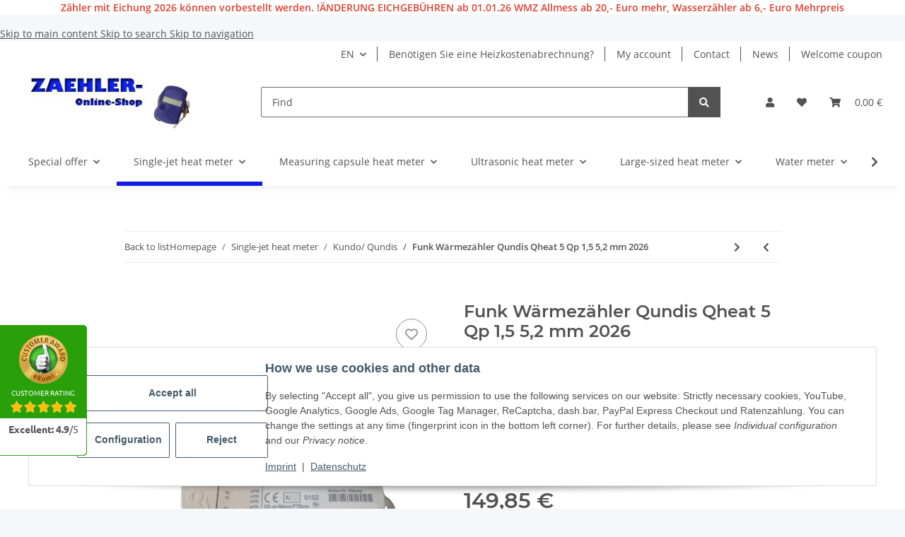

--- FILE ---
content_type: text/css
request_url: https://zaehleronlineshop.de/templates/NOVAChild/themes/my-nova/custom.css?v=5.1.1
body_size: 321
content:
/*
 * Platz für eigene Änderungen direkt als CSS
 * Die hier gemachten Änderungen überschreiben ggfs. andere Styles, da diese Datei als letzte geladen wird.
 */


.ekw150.pos-bottom_left {
	bottom: 75px !important;
}

/* Smartphones (Portrait) */
@media (min-width: 320px) and (max-width: 480px) {
	.ekw150.pos-bottom_left {
		bottom: 0 !important;
	}
	.search-wrapper .twitter-typeahead {width: 85% !important;}
	.toggler-logo-wrapper {top: 6px;}
}

.search-wrapper .twitter-typeahead {
	width: 93%;
}

--- FILE ---
content_type: text/javascript
request_url: https://zaehleronlineshop.de/plugins/netzdingeDE_ajax_suche/frontend/js/js_search.js?v=5.1.1
body_size: 1379
content:
$( document ).ready(function() {
	$('input[name="qs"]').typeahead('destroy');
	debug_netzdingeDE_ajax_suche_berechnen('typeahead off');
});

$('.ajax-suche-wrapper .zu').on('click touch', function() {
		debug_netzdingeDE_ajax_suche_berechnen('ajax suche close');
	if($('.ajax-suche-wrapper').is(":visible")) {
		$('.ajax-suche-wrapper').hide();
	}
});

$(document).ready(function() {
    var timeout = null;
	
	$('input[name="qs"]').on('keyup change', function(e) {
		
        clearTimeout(timeout);
		
		var element = this;
		
		$(element).siblings('.search-spinner').removeClass('d-none').removeClass('hidden');
		$('input[name="qs"]').parent().find('.fa-times').remove();
        timeout = setTimeout(function ()
        {

			var string = encodeURIComponent($(element).val());
			var container = $(element).closest('form').parent().find('.ajax-suche-wrapper');
			var dstart = new Date();
			var nstart = dstart.getTime();
			/*debug_netzdingeDE_ajax_suche_berechnen(nstart);*/
			debug_netzdingeDE_ajax_suche_berechnen(string);
			
			debug_netzdingeDE_ajax_suche_berechnen(container.data('shopurl') + '/plugins/netzdingeDE_ajax_suche/frontend/includes/search.php?ndqs=' + string);
			$.ajax({
				url: container.data('shopurl') + '/plugins/netzdingeDE_ajax_suche/frontend/includes/search.php?ndqs=' + string
				/*url: 'io.php?io={"name":"ndajaxsearch","params":["qs","' + string + '"]}'*/
				})
				  .done(function( data ) {
					var dende = new Date();
					var nende = dende.getTime();
					var dauer = (nende - nstart);
					/*debug_netzdingeDE_ajax_suche_berechnen(nende);*/
					debug_netzdingeDE_ajax_suche_berechnen("Suchdauer: " + dauer + " Millisekunden");
					debug_netzdingeDE_ajax_suche_berechnen(data);
					if (data == '') {
						container.html('');
						$(element).siblings('.search-spinner').addClass('d-none hidden');
					} else {
						container.html(data);
						debug_netzdingeDE_ajax_suche_berechnen("Ergebnis einsetzen");
						/*container.html(data.css[0].data);*/
						container.show();
						$('[data-toggle="tooltip"]').delay(2000).tooltip({
							placement: 'auto',
							html: true
						});
						$(element).siblings('.search-spinner').addClass('d-none hidden');
					}
			});
		}, 500 );
	});
});

$(document).click(function(event) { 
    if(!$(event.target).closest('.ajax-suche-wrapper').length && !$(event.target).closest('#search').length && !$(event.target).closest('.suchenblock').length) {
        if($('.ajax-suche-wrapper').is(":visible")) {
            $('.ajax-suche-wrapper.nobasket').hide();
        }
    }        
});

///// Plus Minus Buttons
$(document).on('click touch', '.ajax-suche-wrapper button[data-count-up]', function(e) {
	e.stopImmediatePropagation();
	debug_netzdingeDE_ajax_suche_berechnen('klick plus');
	var is = Number($(this).closest('#quantity-grp').find('#quantity').val()),
		step = Number($(this).closest('#quantity-grp').find('#quantity').attr('step')),
		max = Number($(this).closest('#quantity-grp').find('#quantity').attr('max')),
		newis = is + step
		;

		if (newis > max) newis = max; 
	$(this).closest('#quantity-grp').find('#quantity').val(newis);
	//updateQuatity('plus'); // Funktion im Nova Template schon drin
});
$(document).on('click touch', '.ajax-suche-wrapper button[data-count-down]', function(e) {
	e.stopImmediatePropagation();
	debug_netzdingeDE_ajax_suche_berechnen('klick minus');
	var is = Number($(this).closest('#quantity-grp').find('#quantity').val()),
		step = Number($(this).closest('#quantity-grp').find('#quantity').attr('step')),
		min = Number($(this).closest('#quantity-grp').find('#quantity').attr('min')),
		newis = is - step
		;

		if (newis < min) newis = min; 
	$(this).closest('#quantity-grp').find('#quantity').val(newis);
});

var bulks = '.ajax-suche-wrapper .result-item .bulk-prices  table > tbody tr';
$(document).on('click touch', bulks, function() {
	var quantity = parseInt($(this).find('td:first-child').text());
	if (!isNaN(quantity)) {
		var quantityFild = $(this).closest('.result-item').find('#quantity'),
			step = Number($(this).closest('#quantity-grp').find('#quantity').attr('step')),
			max = Number($(this).closest('#quantity-grp').find('#quantity').attr('max')),
			min = Number($(this).closest('#quantity-grp').find('#quantity').attr('min'))
		;
		if (quantity < min) quantity = min; 
		if (quantity > max) quantity = max;
		$(this).closest('.result-item').find('#quantity').val(quantity);
		$(document).find(bulks).removeClass('set');
		$(this).addClass('set');
	}
});

function debug_netzdingeDE_ajax_suche_berechnen ($value) {
	var $debug = $(document).find('.ajax-suche-wrapper').data('debug');
	if ($debug == 1) {
		console.log($value);
	}
}